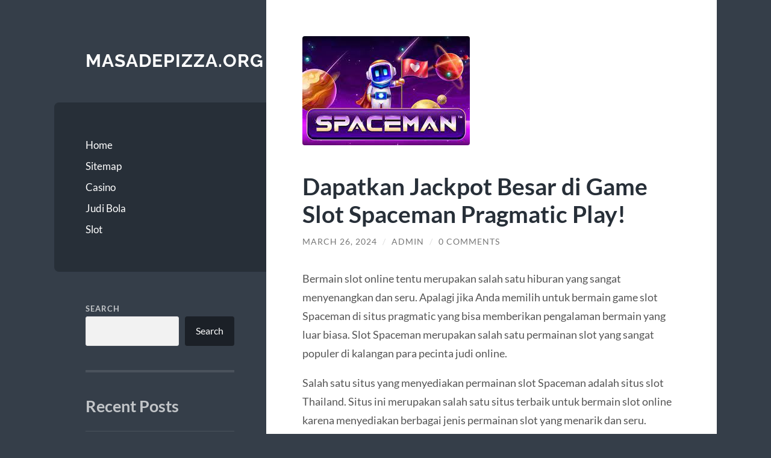

--- FILE ---
content_type: text/html; charset=UTF-8
request_url: https://masadepizza.org/dapatkan-jackpot-besar-di-game-slot-spaceman-pragmatic-play/
body_size: 11361
content:
<!DOCTYPE html>

<html lang="en-US">

	<head>

		<meta charset="UTF-8">
		<meta name="viewport" content="width=device-width, initial-scale=1.0" >

		<link rel="profile" href="https://gmpg.org/xfn/11">

		<title>Dapatkan Jackpot Besar di Game Slot Spaceman Pragmatic Play! &#8211; masadepizza.org</title>
<meta name='robots' content='max-image-preview:large' />
<link rel="alternate" type="application/rss+xml" title="masadepizza.org &raquo; Feed" href="https://masadepizza.org/feed/" />
<link rel="alternate" type="application/rss+xml" title="masadepizza.org &raquo; Comments Feed" href="https://masadepizza.org/comments/feed/" />
<link rel="alternate" type="application/rss+xml" title="masadepizza.org &raquo; Dapatkan Jackpot Besar di Game Slot Spaceman Pragmatic Play! Comments Feed" href="https://masadepizza.org/dapatkan-jackpot-besar-di-game-slot-spaceman-pragmatic-play/feed/" />
<link rel="alternate" title="oEmbed (JSON)" type="application/json+oembed" href="https://masadepizza.org/wp-json/oembed/1.0/embed?url=https%3A%2F%2Fmasadepizza.org%2Fdapatkan-jackpot-besar-di-game-slot-spaceman-pragmatic-play%2F" />
<link rel="alternate" title="oEmbed (XML)" type="text/xml+oembed" href="https://masadepizza.org/wp-json/oembed/1.0/embed?url=https%3A%2F%2Fmasadepizza.org%2Fdapatkan-jackpot-besar-di-game-slot-spaceman-pragmatic-play%2F&#038;format=xml" />
<style id='wp-img-auto-sizes-contain-inline-css' type='text/css'>
img:is([sizes=auto i],[sizes^="auto," i]){contain-intrinsic-size:3000px 1500px}
/*# sourceURL=wp-img-auto-sizes-contain-inline-css */
</style>
<style id='wp-emoji-styles-inline-css' type='text/css'>

	img.wp-smiley, img.emoji {
		display: inline !important;
		border: none !important;
		box-shadow: none !important;
		height: 1em !important;
		width: 1em !important;
		margin: 0 0.07em !important;
		vertical-align: -0.1em !important;
		background: none !important;
		padding: 0 !important;
	}
/*# sourceURL=wp-emoji-styles-inline-css */
</style>
<style id='wp-block-library-inline-css' type='text/css'>
:root{--wp-block-synced-color:#7a00df;--wp-block-synced-color--rgb:122,0,223;--wp-bound-block-color:var(--wp-block-synced-color);--wp-editor-canvas-background:#ddd;--wp-admin-theme-color:#007cba;--wp-admin-theme-color--rgb:0,124,186;--wp-admin-theme-color-darker-10:#006ba1;--wp-admin-theme-color-darker-10--rgb:0,107,160.5;--wp-admin-theme-color-darker-20:#005a87;--wp-admin-theme-color-darker-20--rgb:0,90,135;--wp-admin-border-width-focus:2px}@media (min-resolution:192dpi){:root{--wp-admin-border-width-focus:1.5px}}.wp-element-button{cursor:pointer}:root .has-very-light-gray-background-color{background-color:#eee}:root .has-very-dark-gray-background-color{background-color:#313131}:root .has-very-light-gray-color{color:#eee}:root .has-very-dark-gray-color{color:#313131}:root .has-vivid-green-cyan-to-vivid-cyan-blue-gradient-background{background:linear-gradient(135deg,#00d084,#0693e3)}:root .has-purple-crush-gradient-background{background:linear-gradient(135deg,#34e2e4,#4721fb 50%,#ab1dfe)}:root .has-hazy-dawn-gradient-background{background:linear-gradient(135deg,#faaca8,#dad0ec)}:root .has-subdued-olive-gradient-background{background:linear-gradient(135deg,#fafae1,#67a671)}:root .has-atomic-cream-gradient-background{background:linear-gradient(135deg,#fdd79a,#004a59)}:root .has-nightshade-gradient-background{background:linear-gradient(135deg,#330968,#31cdcf)}:root .has-midnight-gradient-background{background:linear-gradient(135deg,#020381,#2874fc)}:root{--wp--preset--font-size--normal:16px;--wp--preset--font-size--huge:42px}.has-regular-font-size{font-size:1em}.has-larger-font-size{font-size:2.625em}.has-normal-font-size{font-size:var(--wp--preset--font-size--normal)}.has-huge-font-size{font-size:var(--wp--preset--font-size--huge)}.has-text-align-center{text-align:center}.has-text-align-left{text-align:left}.has-text-align-right{text-align:right}.has-fit-text{white-space:nowrap!important}#end-resizable-editor-section{display:none}.aligncenter{clear:both}.items-justified-left{justify-content:flex-start}.items-justified-center{justify-content:center}.items-justified-right{justify-content:flex-end}.items-justified-space-between{justify-content:space-between}.screen-reader-text{border:0;clip-path:inset(50%);height:1px;margin:-1px;overflow:hidden;padding:0;position:absolute;width:1px;word-wrap:normal!important}.screen-reader-text:focus{background-color:#ddd;clip-path:none;color:#444;display:block;font-size:1em;height:auto;left:5px;line-height:normal;padding:15px 23px 14px;text-decoration:none;top:5px;width:auto;z-index:100000}html :where(.has-border-color){border-style:solid}html :where([style*=border-top-color]){border-top-style:solid}html :where([style*=border-right-color]){border-right-style:solid}html :where([style*=border-bottom-color]){border-bottom-style:solid}html :where([style*=border-left-color]){border-left-style:solid}html :where([style*=border-width]){border-style:solid}html :where([style*=border-top-width]){border-top-style:solid}html :where([style*=border-right-width]){border-right-style:solid}html :where([style*=border-bottom-width]){border-bottom-style:solid}html :where([style*=border-left-width]){border-left-style:solid}html :where(img[class*=wp-image-]){height:auto;max-width:100%}:where(figure){margin:0 0 1em}html :where(.is-position-sticky){--wp-admin--admin-bar--position-offset:var(--wp-admin--admin-bar--height,0px)}@media screen and (max-width:600px){html :where(.is-position-sticky){--wp-admin--admin-bar--position-offset:0px}}

/*# sourceURL=wp-block-library-inline-css */
</style><style id='wp-block-archives-inline-css' type='text/css'>
.wp-block-archives{box-sizing:border-box}.wp-block-archives-dropdown label{display:block}
/*# sourceURL=https://masadepizza.org/wp-includes/blocks/archives/style.min.css */
</style>
<style id='wp-block-categories-inline-css' type='text/css'>
.wp-block-categories{box-sizing:border-box}.wp-block-categories.alignleft{margin-right:2em}.wp-block-categories.alignright{margin-left:2em}.wp-block-categories.wp-block-categories-dropdown.aligncenter{text-align:center}.wp-block-categories .wp-block-categories__label{display:block;width:100%}
/*# sourceURL=https://masadepizza.org/wp-includes/blocks/categories/style.min.css */
</style>
<style id='wp-block-heading-inline-css' type='text/css'>
h1:where(.wp-block-heading).has-background,h2:where(.wp-block-heading).has-background,h3:where(.wp-block-heading).has-background,h4:where(.wp-block-heading).has-background,h5:where(.wp-block-heading).has-background,h6:where(.wp-block-heading).has-background{padding:1.25em 2.375em}h1.has-text-align-left[style*=writing-mode]:where([style*=vertical-lr]),h1.has-text-align-right[style*=writing-mode]:where([style*=vertical-rl]),h2.has-text-align-left[style*=writing-mode]:where([style*=vertical-lr]),h2.has-text-align-right[style*=writing-mode]:where([style*=vertical-rl]),h3.has-text-align-left[style*=writing-mode]:where([style*=vertical-lr]),h3.has-text-align-right[style*=writing-mode]:where([style*=vertical-rl]),h4.has-text-align-left[style*=writing-mode]:where([style*=vertical-lr]),h4.has-text-align-right[style*=writing-mode]:where([style*=vertical-rl]),h5.has-text-align-left[style*=writing-mode]:where([style*=vertical-lr]),h5.has-text-align-right[style*=writing-mode]:where([style*=vertical-rl]),h6.has-text-align-left[style*=writing-mode]:where([style*=vertical-lr]),h6.has-text-align-right[style*=writing-mode]:where([style*=vertical-rl]){rotate:180deg}
/*# sourceURL=https://masadepizza.org/wp-includes/blocks/heading/style.min.css */
</style>
<style id='wp-block-latest-comments-inline-css' type='text/css'>
ol.wp-block-latest-comments{box-sizing:border-box;margin-left:0}:where(.wp-block-latest-comments:not([style*=line-height] .wp-block-latest-comments__comment)){line-height:1.1}:where(.wp-block-latest-comments:not([style*=line-height] .wp-block-latest-comments__comment-excerpt p)){line-height:1.8}.has-dates :where(.wp-block-latest-comments:not([style*=line-height])),.has-excerpts :where(.wp-block-latest-comments:not([style*=line-height])){line-height:1.5}.wp-block-latest-comments .wp-block-latest-comments{padding-left:0}.wp-block-latest-comments__comment{list-style:none;margin-bottom:1em}.has-avatars .wp-block-latest-comments__comment{list-style:none;min-height:2.25em}.has-avatars .wp-block-latest-comments__comment .wp-block-latest-comments__comment-excerpt,.has-avatars .wp-block-latest-comments__comment .wp-block-latest-comments__comment-meta{margin-left:3.25em}.wp-block-latest-comments__comment-excerpt p{font-size:.875em;margin:.36em 0 1.4em}.wp-block-latest-comments__comment-date{display:block;font-size:.75em}.wp-block-latest-comments .avatar,.wp-block-latest-comments__comment-avatar{border-radius:1.5em;display:block;float:left;height:2.5em;margin-right:.75em;width:2.5em}.wp-block-latest-comments[class*=-font-size] a,.wp-block-latest-comments[style*=font-size] a{font-size:inherit}
/*# sourceURL=https://masadepizza.org/wp-includes/blocks/latest-comments/style.min.css */
</style>
<style id='wp-block-latest-posts-inline-css' type='text/css'>
.wp-block-latest-posts{box-sizing:border-box}.wp-block-latest-posts.alignleft{margin-right:2em}.wp-block-latest-posts.alignright{margin-left:2em}.wp-block-latest-posts.wp-block-latest-posts__list{list-style:none}.wp-block-latest-posts.wp-block-latest-posts__list li{clear:both;overflow-wrap:break-word}.wp-block-latest-posts.is-grid{display:flex;flex-wrap:wrap}.wp-block-latest-posts.is-grid li{margin:0 1.25em 1.25em 0;width:100%}@media (min-width:600px){.wp-block-latest-posts.columns-2 li{width:calc(50% - .625em)}.wp-block-latest-posts.columns-2 li:nth-child(2n){margin-right:0}.wp-block-latest-posts.columns-3 li{width:calc(33.33333% - .83333em)}.wp-block-latest-posts.columns-3 li:nth-child(3n){margin-right:0}.wp-block-latest-posts.columns-4 li{width:calc(25% - .9375em)}.wp-block-latest-posts.columns-4 li:nth-child(4n){margin-right:0}.wp-block-latest-posts.columns-5 li{width:calc(20% - 1em)}.wp-block-latest-posts.columns-5 li:nth-child(5n){margin-right:0}.wp-block-latest-posts.columns-6 li{width:calc(16.66667% - 1.04167em)}.wp-block-latest-posts.columns-6 li:nth-child(6n){margin-right:0}}:root :where(.wp-block-latest-posts.is-grid){padding:0}:root :where(.wp-block-latest-posts.wp-block-latest-posts__list){padding-left:0}.wp-block-latest-posts__post-author,.wp-block-latest-posts__post-date{display:block;font-size:.8125em}.wp-block-latest-posts__post-excerpt,.wp-block-latest-posts__post-full-content{margin-bottom:1em;margin-top:.5em}.wp-block-latest-posts__featured-image a{display:inline-block}.wp-block-latest-posts__featured-image img{height:auto;max-width:100%;width:auto}.wp-block-latest-posts__featured-image.alignleft{float:left;margin-right:1em}.wp-block-latest-posts__featured-image.alignright{float:right;margin-left:1em}.wp-block-latest-posts__featured-image.aligncenter{margin-bottom:1em;text-align:center}
/*# sourceURL=https://masadepizza.org/wp-includes/blocks/latest-posts/style.min.css */
</style>
<style id='wp-block-search-inline-css' type='text/css'>
.wp-block-search__button{margin-left:10px;word-break:normal}.wp-block-search__button.has-icon{line-height:0}.wp-block-search__button svg{height:1.25em;min-height:24px;min-width:24px;width:1.25em;fill:currentColor;vertical-align:text-bottom}:where(.wp-block-search__button){border:1px solid #ccc;padding:6px 10px}.wp-block-search__inside-wrapper{display:flex;flex:auto;flex-wrap:nowrap;max-width:100%}.wp-block-search__label{width:100%}.wp-block-search.wp-block-search__button-only .wp-block-search__button{box-sizing:border-box;display:flex;flex-shrink:0;justify-content:center;margin-left:0;max-width:100%}.wp-block-search.wp-block-search__button-only .wp-block-search__inside-wrapper{min-width:0!important;transition-property:width}.wp-block-search.wp-block-search__button-only .wp-block-search__input{flex-basis:100%;transition-duration:.3s}.wp-block-search.wp-block-search__button-only.wp-block-search__searchfield-hidden,.wp-block-search.wp-block-search__button-only.wp-block-search__searchfield-hidden .wp-block-search__inside-wrapper{overflow:hidden}.wp-block-search.wp-block-search__button-only.wp-block-search__searchfield-hidden .wp-block-search__input{border-left-width:0!important;border-right-width:0!important;flex-basis:0;flex-grow:0;margin:0;min-width:0!important;padding-left:0!important;padding-right:0!important;width:0!important}:where(.wp-block-search__input){appearance:none;border:1px solid #949494;flex-grow:1;font-family:inherit;font-size:inherit;font-style:inherit;font-weight:inherit;letter-spacing:inherit;line-height:inherit;margin-left:0;margin-right:0;min-width:3rem;padding:8px;text-decoration:unset!important;text-transform:inherit}:where(.wp-block-search__button-inside .wp-block-search__inside-wrapper){background-color:#fff;border:1px solid #949494;box-sizing:border-box;padding:4px}:where(.wp-block-search__button-inside .wp-block-search__inside-wrapper) .wp-block-search__input{border:none;border-radius:0;padding:0 4px}:where(.wp-block-search__button-inside .wp-block-search__inside-wrapper) .wp-block-search__input:focus{outline:none}:where(.wp-block-search__button-inside .wp-block-search__inside-wrapper) :where(.wp-block-search__button){padding:4px 8px}.wp-block-search.aligncenter .wp-block-search__inside-wrapper{margin:auto}.wp-block[data-align=right] .wp-block-search.wp-block-search__button-only .wp-block-search__inside-wrapper{float:right}
/*# sourceURL=https://masadepizza.org/wp-includes/blocks/search/style.min.css */
</style>
<style id='wp-block-group-inline-css' type='text/css'>
.wp-block-group{box-sizing:border-box}:where(.wp-block-group.wp-block-group-is-layout-constrained){position:relative}
/*# sourceURL=https://masadepizza.org/wp-includes/blocks/group/style.min.css */
</style>
<style id='global-styles-inline-css' type='text/css'>
:root{--wp--preset--aspect-ratio--square: 1;--wp--preset--aspect-ratio--4-3: 4/3;--wp--preset--aspect-ratio--3-4: 3/4;--wp--preset--aspect-ratio--3-2: 3/2;--wp--preset--aspect-ratio--2-3: 2/3;--wp--preset--aspect-ratio--16-9: 16/9;--wp--preset--aspect-ratio--9-16: 9/16;--wp--preset--color--black: #272F38;--wp--preset--color--cyan-bluish-gray: #abb8c3;--wp--preset--color--white: #fff;--wp--preset--color--pale-pink: #f78da7;--wp--preset--color--vivid-red: #cf2e2e;--wp--preset--color--luminous-vivid-orange: #ff6900;--wp--preset--color--luminous-vivid-amber: #fcb900;--wp--preset--color--light-green-cyan: #7bdcb5;--wp--preset--color--vivid-green-cyan: #00d084;--wp--preset--color--pale-cyan-blue: #8ed1fc;--wp--preset--color--vivid-cyan-blue: #0693e3;--wp--preset--color--vivid-purple: #9b51e0;--wp--preset--color--accent: #FF706C;--wp--preset--color--dark-gray: #444;--wp--preset--color--medium-gray: #666;--wp--preset--color--light-gray: #888;--wp--preset--gradient--vivid-cyan-blue-to-vivid-purple: linear-gradient(135deg,rgb(6,147,227) 0%,rgb(155,81,224) 100%);--wp--preset--gradient--light-green-cyan-to-vivid-green-cyan: linear-gradient(135deg,rgb(122,220,180) 0%,rgb(0,208,130) 100%);--wp--preset--gradient--luminous-vivid-amber-to-luminous-vivid-orange: linear-gradient(135deg,rgb(252,185,0) 0%,rgb(255,105,0) 100%);--wp--preset--gradient--luminous-vivid-orange-to-vivid-red: linear-gradient(135deg,rgb(255,105,0) 0%,rgb(207,46,46) 100%);--wp--preset--gradient--very-light-gray-to-cyan-bluish-gray: linear-gradient(135deg,rgb(238,238,238) 0%,rgb(169,184,195) 100%);--wp--preset--gradient--cool-to-warm-spectrum: linear-gradient(135deg,rgb(74,234,220) 0%,rgb(151,120,209) 20%,rgb(207,42,186) 40%,rgb(238,44,130) 60%,rgb(251,105,98) 80%,rgb(254,248,76) 100%);--wp--preset--gradient--blush-light-purple: linear-gradient(135deg,rgb(255,206,236) 0%,rgb(152,150,240) 100%);--wp--preset--gradient--blush-bordeaux: linear-gradient(135deg,rgb(254,205,165) 0%,rgb(254,45,45) 50%,rgb(107,0,62) 100%);--wp--preset--gradient--luminous-dusk: linear-gradient(135deg,rgb(255,203,112) 0%,rgb(199,81,192) 50%,rgb(65,88,208) 100%);--wp--preset--gradient--pale-ocean: linear-gradient(135deg,rgb(255,245,203) 0%,rgb(182,227,212) 50%,rgb(51,167,181) 100%);--wp--preset--gradient--electric-grass: linear-gradient(135deg,rgb(202,248,128) 0%,rgb(113,206,126) 100%);--wp--preset--gradient--midnight: linear-gradient(135deg,rgb(2,3,129) 0%,rgb(40,116,252) 100%);--wp--preset--font-size--small: 16px;--wp--preset--font-size--medium: 20px;--wp--preset--font-size--large: 24px;--wp--preset--font-size--x-large: 42px;--wp--preset--font-size--regular: 18px;--wp--preset--font-size--larger: 32px;--wp--preset--spacing--20: 0.44rem;--wp--preset--spacing--30: 0.67rem;--wp--preset--spacing--40: 1rem;--wp--preset--spacing--50: 1.5rem;--wp--preset--spacing--60: 2.25rem;--wp--preset--spacing--70: 3.38rem;--wp--preset--spacing--80: 5.06rem;--wp--preset--shadow--natural: 6px 6px 9px rgba(0, 0, 0, 0.2);--wp--preset--shadow--deep: 12px 12px 50px rgba(0, 0, 0, 0.4);--wp--preset--shadow--sharp: 6px 6px 0px rgba(0, 0, 0, 0.2);--wp--preset--shadow--outlined: 6px 6px 0px -3px rgb(255, 255, 255), 6px 6px rgb(0, 0, 0);--wp--preset--shadow--crisp: 6px 6px 0px rgb(0, 0, 0);}:where(.is-layout-flex){gap: 0.5em;}:where(.is-layout-grid){gap: 0.5em;}body .is-layout-flex{display: flex;}.is-layout-flex{flex-wrap: wrap;align-items: center;}.is-layout-flex > :is(*, div){margin: 0;}body .is-layout-grid{display: grid;}.is-layout-grid > :is(*, div){margin: 0;}:where(.wp-block-columns.is-layout-flex){gap: 2em;}:where(.wp-block-columns.is-layout-grid){gap: 2em;}:where(.wp-block-post-template.is-layout-flex){gap: 1.25em;}:where(.wp-block-post-template.is-layout-grid){gap: 1.25em;}.has-black-color{color: var(--wp--preset--color--black) !important;}.has-cyan-bluish-gray-color{color: var(--wp--preset--color--cyan-bluish-gray) !important;}.has-white-color{color: var(--wp--preset--color--white) !important;}.has-pale-pink-color{color: var(--wp--preset--color--pale-pink) !important;}.has-vivid-red-color{color: var(--wp--preset--color--vivid-red) !important;}.has-luminous-vivid-orange-color{color: var(--wp--preset--color--luminous-vivid-orange) !important;}.has-luminous-vivid-amber-color{color: var(--wp--preset--color--luminous-vivid-amber) !important;}.has-light-green-cyan-color{color: var(--wp--preset--color--light-green-cyan) !important;}.has-vivid-green-cyan-color{color: var(--wp--preset--color--vivid-green-cyan) !important;}.has-pale-cyan-blue-color{color: var(--wp--preset--color--pale-cyan-blue) !important;}.has-vivid-cyan-blue-color{color: var(--wp--preset--color--vivid-cyan-blue) !important;}.has-vivid-purple-color{color: var(--wp--preset--color--vivid-purple) !important;}.has-black-background-color{background-color: var(--wp--preset--color--black) !important;}.has-cyan-bluish-gray-background-color{background-color: var(--wp--preset--color--cyan-bluish-gray) !important;}.has-white-background-color{background-color: var(--wp--preset--color--white) !important;}.has-pale-pink-background-color{background-color: var(--wp--preset--color--pale-pink) !important;}.has-vivid-red-background-color{background-color: var(--wp--preset--color--vivid-red) !important;}.has-luminous-vivid-orange-background-color{background-color: var(--wp--preset--color--luminous-vivid-orange) !important;}.has-luminous-vivid-amber-background-color{background-color: var(--wp--preset--color--luminous-vivid-amber) !important;}.has-light-green-cyan-background-color{background-color: var(--wp--preset--color--light-green-cyan) !important;}.has-vivid-green-cyan-background-color{background-color: var(--wp--preset--color--vivid-green-cyan) !important;}.has-pale-cyan-blue-background-color{background-color: var(--wp--preset--color--pale-cyan-blue) !important;}.has-vivid-cyan-blue-background-color{background-color: var(--wp--preset--color--vivid-cyan-blue) !important;}.has-vivid-purple-background-color{background-color: var(--wp--preset--color--vivid-purple) !important;}.has-black-border-color{border-color: var(--wp--preset--color--black) !important;}.has-cyan-bluish-gray-border-color{border-color: var(--wp--preset--color--cyan-bluish-gray) !important;}.has-white-border-color{border-color: var(--wp--preset--color--white) !important;}.has-pale-pink-border-color{border-color: var(--wp--preset--color--pale-pink) !important;}.has-vivid-red-border-color{border-color: var(--wp--preset--color--vivid-red) !important;}.has-luminous-vivid-orange-border-color{border-color: var(--wp--preset--color--luminous-vivid-orange) !important;}.has-luminous-vivid-amber-border-color{border-color: var(--wp--preset--color--luminous-vivid-amber) !important;}.has-light-green-cyan-border-color{border-color: var(--wp--preset--color--light-green-cyan) !important;}.has-vivid-green-cyan-border-color{border-color: var(--wp--preset--color--vivid-green-cyan) !important;}.has-pale-cyan-blue-border-color{border-color: var(--wp--preset--color--pale-cyan-blue) !important;}.has-vivid-cyan-blue-border-color{border-color: var(--wp--preset--color--vivid-cyan-blue) !important;}.has-vivid-purple-border-color{border-color: var(--wp--preset--color--vivid-purple) !important;}.has-vivid-cyan-blue-to-vivid-purple-gradient-background{background: var(--wp--preset--gradient--vivid-cyan-blue-to-vivid-purple) !important;}.has-light-green-cyan-to-vivid-green-cyan-gradient-background{background: var(--wp--preset--gradient--light-green-cyan-to-vivid-green-cyan) !important;}.has-luminous-vivid-amber-to-luminous-vivid-orange-gradient-background{background: var(--wp--preset--gradient--luminous-vivid-amber-to-luminous-vivid-orange) !important;}.has-luminous-vivid-orange-to-vivid-red-gradient-background{background: var(--wp--preset--gradient--luminous-vivid-orange-to-vivid-red) !important;}.has-very-light-gray-to-cyan-bluish-gray-gradient-background{background: var(--wp--preset--gradient--very-light-gray-to-cyan-bluish-gray) !important;}.has-cool-to-warm-spectrum-gradient-background{background: var(--wp--preset--gradient--cool-to-warm-spectrum) !important;}.has-blush-light-purple-gradient-background{background: var(--wp--preset--gradient--blush-light-purple) !important;}.has-blush-bordeaux-gradient-background{background: var(--wp--preset--gradient--blush-bordeaux) !important;}.has-luminous-dusk-gradient-background{background: var(--wp--preset--gradient--luminous-dusk) !important;}.has-pale-ocean-gradient-background{background: var(--wp--preset--gradient--pale-ocean) !important;}.has-electric-grass-gradient-background{background: var(--wp--preset--gradient--electric-grass) !important;}.has-midnight-gradient-background{background: var(--wp--preset--gradient--midnight) !important;}.has-small-font-size{font-size: var(--wp--preset--font-size--small) !important;}.has-medium-font-size{font-size: var(--wp--preset--font-size--medium) !important;}.has-large-font-size{font-size: var(--wp--preset--font-size--large) !important;}.has-x-large-font-size{font-size: var(--wp--preset--font-size--x-large) !important;}
/*# sourceURL=global-styles-inline-css */
</style>

<style id='classic-theme-styles-inline-css' type='text/css'>
/*! This file is auto-generated */
.wp-block-button__link{color:#fff;background-color:#32373c;border-radius:9999px;box-shadow:none;text-decoration:none;padding:calc(.667em + 2px) calc(1.333em + 2px);font-size:1.125em}.wp-block-file__button{background:#32373c;color:#fff;text-decoration:none}
/*# sourceURL=/wp-includes/css/classic-themes.min.css */
</style>
<link rel='stylesheet' id='wilson_fonts-css' href='https://masadepizza.org/wp-content/themes/wilson/assets/css/fonts.css?ver=6.9' type='text/css' media='all' />
<link rel='stylesheet' id='wilson_style-css' href='https://masadepizza.org/wp-content/themes/wilson/style.css?ver=2.1.3' type='text/css' media='all' />
<script type="text/javascript" src="https://masadepizza.org/wp-includes/js/jquery/jquery.min.js?ver=3.7.1" id="jquery-core-js"></script>
<script type="text/javascript" src="https://masadepizza.org/wp-includes/js/jquery/jquery-migrate.min.js?ver=3.4.1" id="jquery-migrate-js"></script>
<script type="text/javascript" src="https://masadepizza.org/wp-content/themes/wilson/assets/js/global.js?ver=2.1.3" id="wilson_global-js"></script>
<link rel="https://api.w.org/" href="https://masadepizza.org/wp-json/" /><link rel="alternate" title="JSON" type="application/json" href="https://masadepizza.org/wp-json/wp/v2/posts/92" /><link rel="EditURI" type="application/rsd+xml" title="RSD" href="https://masadepizza.org/xmlrpc.php?rsd" />
<meta name="generator" content="WordPress 6.9" />
<link rel="canonical" href="https://masadepizza.org/dapatkan-jackpot-besar-di-game-slot-spaceman-pragmatic-play/" />
<link rel='shortlink' href='https://masadepizza.org/?p=92' />

	</head>
	
	<body class="wp-singular post-template-default single single-post postid-92 single-format-standard wp-theme-wilson">

		
		<a class="skip-link button" href="#site-content">Skip to the content</a>
	
		<div class="wrapper">
	
			<header class="sidebar" id="site-header">
							
				<div class="blog-header">

									
						<div class="blog-info">
						
															<div class="blog-title">
									<a href="https://masadepizza.org" rel="home">masadepizza.org</a>
								</div>
														
													
						</div><!-- .blog-info -->
						
					
				</div><!-- .blog-header -->
				
				<div class="nav-toggle toggle">
				
					<p>
						<span class="show">Show menu</span>
						<span class="hide">Hide menu</span>
					</p>
				
					<div class="bars">
							
						<div class="bar"></div>
						<div class="bar"></div>
						<div class="bar"></div>
						
						<div class="clear"></div>
						
					</div><!-- .bars -->
				
				</div><!-- .nav-toggle -->
				
				<div class="blog-menu">
			
					<ul class="navigation">
					
						<li id="menu-item-7" class="menu-item menu-item-type-custom menu-item-object-custom menu-item-home menu-item-7"><a href="https://masadepizza.org/">Home</a></li>
<li id="menu-item-9" class="menu-item menu-item-type-custom menu-item-object-custom menu-item-9"><a href="/sitemap_index.xml">Sitemap</a></li>
<li id="menu-item-10" class="menu-item menu-item-type-taxonomy menu-item-object-category current-post-ancestor current-menu-parent current-post-parent menu-item-10"><a href="https://masadepizza.org/category/casino/">Casino</a></li>
<li id="menu-item-11" class="menu-item menu-item-type-taxonomy menu-item-object-category menu-item-11"><a href="https://masadepizza.org/category/judi-bola/">Judi Bola</a></li>
<li id="menu-item-12" class="menu-item menu-item-type-taxonomy menu-item-object-category current-post-ancestor current-menu-parent current-post-parent menu-item-12"><a href="https://masadepizza.org/category/slot/">Slot</a></li>
												
					</ul><!-- .navigation -->
				</div><!-- .blog-menu -->
				
				<div class="mobile-menu">
						 
					<ul class="navigation">
					
						<li class="menu-item menu-item-type-custom menu-item-object-custom menu-item-home menu-item-7"><a href="https://masadepizza.org/">Home</a></li>
<li class="menu-item menu-item-type-custom menu-item-object-custom menu-item-9"><a href="/sitemap_index.xml">Sitemap</a></li>
<li class="menu-item menu-item-type-taxonomy menu-item-object-category current-post-ancestor current-menu-parent current-post-parent menu-item-10"><a href="https://masadepizza.org/category/casino/">Casino</a></li>
<li class="menu-item menu-item-type-taxonomy menu-item-object-category menu-item-11"><a href="https://masadepizza.org/category/judi-bola/">Judi Bola</a></li>
<li class="menu-item menu-item-type-taxonomy menu-item-object-category current-post-ancestor current-menu-parent current-post-parent menu-item-12"><a href="https://masadepizza.org/category/slot/">Slot</a></li>
						
					</ul>
					 
				</div><!-- .mobile-menu -->
				
				
					<div class="widgets" role="complementary">
					
						<div id="block-2" class="widget widget_block widget_search"><div class="widget-content"><form role="search" method="get" action="https://masadepizza.org/" class="wp-block-search__button-outside wp-block-search__text-button wp-block-search"    ><label class="wp-block-search__label" for="wp-block-search__input-1" >Search</label><div class="wp-block-search__inside-wrapper" ><input class="wp-block-search__input" id="wp-block-search__input-1" placeholder="" value="" type="search" name="s" required /><button aria-label="Search" class="wp-block-search__button wp-element-button" type="submit" >Search</button></div></form></div></div><div id="block-3" class="widget widget_block"><div class="widget-content">
<div class="wp-block-group"><div class="wp-block-group__inner-container is-layout-flow wp-block-group-is-layout-flow">
<h2 class="wp-block-heading">Recent Posts</h2>


<ul class="wp-block-latest-posts__list wp-block-latest-posts"><li><a class="wp-block-latest-posts__post-title" href="https://masadepizza.org/menangkan-jackpot-besar-dengan-demo-slot-olympus1000/">Menangkan Jackpot Besar dengan Demo Slot Olympus1000</a></li>
<li><a class="wp-block-latest-posts__post-title" href="https://masadepizza.org/strategi-menang-besar-di-situs-slot-depo-5k-bonus-5k/">Strategi Menang Besar di Situs Slot Depo 5K Bonus 5K</a></li>
<li><a class="wp-block-latest-posts__post-title" href="https://masadepizza.org/inilah-alasan-mengapa-olympus1000-adalah-pilihan-terbaik-untuk-slot-online/">Inilah Alasan Mengapa Olympus1000 adalah Pilihan Terbaik untuk Slot Online</a></li>
<li><a class="wp-block-latest-posts__post-title" href="https://masadepizza.org/keunggulan-situs-judi-bola-resmi-agen-sbobet-indonesia/">Keunggulan Situs Judi Bola Resmi Agen SBOBET Indonesia</a></li>
<li><a class="wp-block-latest-posts__post-title" href="https://masadepizza.org/kemenangan-besar-di-slot-gacor-hari-ini-daftar-sekarang-di-situs-slot777/">Kemenangan Besar di Slot Gacor Hari Ini &#8211; Daftar Sekarang di Situs Slot777!</a></li>
</ul></div></div>
</div></div><div id="block-4" class="widget widget_block"><div class="widget-content">
<div class="wp-block-group"><div class="wp-block-group__inner-container is-layout-flow wp-block-group-is-layout-flow">
<h2 class="wp-block-heading">Recent Comments</h2>


<div class="no-comments wp-block-latest-comments">No comments to show.</div></div></div>
</div></div><div id="block-5" class="widget widget_block"><div class="widget-content">
<div class="wp-block-group"><div class="wp-block-group__inner-container is-layout-flow wp-block-group-is-layout-flow">
<h2 class="wp-block-heading">Archives</h2>


<ul class="wp-block-archives-list wp-block-archives">	<li><a href='https://masadepizza.org/2026/01/'>January 2026</a></li>
	<li><a href='https://masadepizza.org/2025/12/'>December 2025</a></li>
	<li><a href='https://masadepizza.org/2025/11/'>November 2025</a></li>
	<li><a href='https://masadepizza.org/2025/10/'>October 2025</a></li>
	<li><a href='https://masadepizza.org/2025/09/'>September 2025</a></li>
	<li><a href='https://masadepizza.org/2025/08/'>August 2025</a></li>
	<li><a href='https://masadepizza.org/2025/07/'>July 2025</a></li>
	<li><a href='https://masadepizza.org/2025/06/'>June 2025</a></li>
	<li><a href='https://masadepizza.org/2024/06/'>June 2024</a></li>
	<li><a href='https://masadepizza.org/2024/05/'>May 2024</a></li>
	<li><a href='https://masadepizza.org/2024/04/'>April 2024</a></li>
	<li><a href='https://masadepizza.org/2024/03/'>March 2024</a></li>
	<li><a href='https://masadepizza.org/2024/02/'>February 2024</a></li>
	<li><a href='https://masadepizza.org/2024/01/'>January 2024</a></li>
	<li><a href='https://masadepizza.org/2023/12/'>December 2023</a></li>
	<li><a href='https://masadepizza.org/2023/11/'>November 2023</a></li>
	<li><a href='https://masadepizza.org/2023/05/'>May 2023</a></li>
</ul></div></div>
</div></div><div id="block-6" class="widget widget_block"><div class="widget-content">
<div class="wp-block-group"><div class="wp-block-group__inner-container is-layout-flow wp-block-group-is-layout-flow">
<h2 class="wp-block-heading">Categories</h2>


<ul class="wp-block-categories-list wp-block-categories">	<li class="cat-item cat-item-313"><a href="https://masadepizza.org/category/apk-slot777-dana/">apk slot777 dana</a>
</li>
	<li class="cat-item cat-item-317"><a href="https://masadepizza.org/category/bonus-new-member/">bonus new member</a>
</li>
	<li class="cat-item cat-item-318"><a href="https://masadepizza.org/category/bonus-new-member-100/">bonus new member 100</a>
</li>
	<li class="cat-item cat-item-320"><a href="https://masadepizza.org/category/bonus-new-member-100-to-3x/">bonus new member 100 to 3x</a>
</li>
	<li class="cat-item cat-item-319"><a href="https://masadepizza.org/category/bonus-new-member-100-to-5x/">bonus new member 100 to 5x</a>
</li>
	<li class="cat-item cat-item-4"><a href="https://masadepizza.org/category/casino/">Casino</a>
</li>
	<li class="cat-item cat-item-308"><a href="https://masadepizza.org/category/depo-slot/">depo slot</a>
</li>
	<li class="cat-item cat-item-3"><a href="https://masadepizza.org/category/judi-bola/">Judi Bola</a>
</li>
	<li class="cat-item cat-item-207"><a href="https://masadepizza.org/category/neymar88/">neymar88</a>
</li>
	<li class="cat-item cat-item-200"><a href="https://masadepizza.org/category/olympus1000/">Olympus1000</a>
</li>
	<li class="cat-item cat-item-235"><a href="https://masadepizza.org/category/sbobet/">sbobet</a>
</li>
	<li class="cat-item cat-item-311"><a href="https://masadepizza.org/category/situs-slot/">situs slot</a>
</li>
	<li class="cat-item cat-item-326"><a href="https://masadepizza.org/category/situs-slot-bonus-new-member/">situs slot bonus new member</a>
</li>
	<li class="cat-item cat-item-325"><a href="https://masadepizza.org/category/situs-slot-bonus-new-member-100/">situs slot bonus new member 100</a>
</li>
	<li class="cat-item cat-item-2"><a href="https://masadepizza.org/category/slot/">Slot</a>
</li>
	<li class="cat-item cat-item-309"><a href="https://masadepizza.org/category/slot-bet-kecil/">slot bet kecil</a>
</li>
	<li class="cat-item cat-item-321"><a href="https://masadepizza.org/category/slot-bonus/">slot bonus</a>
</li>
	<li class="cat-item cat-item-322"><a href="https://masadepizza.org/category/slot-bonus-100/">slot bonus 100</a>
</li>
	<li class="cat-item cat-item-323"><a href="https://masadepizza.org/category/slot-bonus-new-member/">slot bonus new member</a>
</li>
	<li class="cat-item cat-item-324"><a href="https://masadepizza.org/category/slot-bonus-new-member-100/">slot bonus new member 100</a>
</li>
	<li class="cat-item cat-item-307"><a href="https://masadepizza.org/category/slot-depo/">slot depo</a>
</li>
	<li class="cat-item cat-item-303"><a href="https://masadepizza.org/category/slot-depo-10k/">slot depo 10k</a>
</li>
	<li class="cat-item cat-item-304"><a href="https://masadepizza.org/category/slot-depo-20k/">slot depo 20k</a>
</li>
	<li class="cat-item cat-item-296"><a href="https://masadepizza.org/category/slot-gacor/">slot gacor</a>
</li>
	<li class="cat-item cat-item-297"><a href="https://masadepizza.org/category/slot-gacor-hari-ini/">slot gacor hari ini</a>
</li>
	<li class="cat-item cat-item-158"><a href="https://masadepizza.org/category/slot-qris/">slot qris</a>
</li>
	<li class="cat-item cat-item-312"><a href="https://masadepizza.org/category/slot777/">slot777</a>
</li>
	<li class="cat-item cat-item-298"><a href="https://masadepizza.org/category/slot88/">slot88.</a>
</li>
	<li class="cat-item cat-item-299"><a href="https://masadepizza.org/category/slot888/">slot888</a>
</li>
	<li class="cat-item cat-item-149"><a href="https://masadepizza.org/category/spaceman/">spaceman</a>
</li>
	<li class="cat-item cat-item-250"><a href="https://masadepizza.org/category/spaceman-bot/">Spaceman Bot</a>
</li>
	<li class="cat-item cat-item-316"><a href="https://masadepizza.org/category/spaceman88/">Spaceman88</a>
</li>
	<li class="cat-item cat-item-1"><a href="https://masadepizza.org/category/uncategorized/">Uncategorized</a>
</li>
</ul></div></div>
</div></div><div id="block-7" class="widget widget_block"><div class="widget-content"><p><a href="https://stanley-drinkware.com/">slot gacor hari ini</a></p>
<p><a href="https://spotonsportsbar.com/">slot qris</a></p>
<p><a href="https://www.pristinedentalhygiene.com/">slot</a></p>
<p><a href="https://www.foxybodyworkspa.com/">bonus new member</a></p></div></div>						
					</div><!-- .widgets -->
					
													
			</header><!-- .sidebar -->

			<main class="content" id="site-content">	
		<div class="posts">
	
			<article id="post-92" class="post-92 post type-post status-publish format-standard has-post-thumbnail hentry category-casino category-slot tag-pragmatic tag-server-thailand tag-slot-thailand tag-spaceman tag-wild-bandito">
			
								
					<figure class="featured-media">
						
						<img width="278" height="181" src="https://masadepizza.org/wp-content/uploads/2024/03/spaceman2.jpeg" class="attachment-post-thumbnail size-post-thumbnail wp-post-image" alt="" decoding="async" fetchpriority="high" />								
					</figure><!-- .featured-media -->
						
							
				<div class="post-inner">

					<div class="post-header">

						
															<h1 class="post-title">Dapatkan Jackpot Besar di Game Slot Spaceman Pragmatic Play!</h1>
							
						
								
		<div class="post-meta">
		
			<span class="post-date"><a href="https://masadepizza.org/dapatkan-jackpot-besar-di-game-slot-spaceman-pragmatic-play/">March 26, 2024</a></span>
			
			<span class="date-sep"> / </span>
				
			<span class="post-author"><a href="https://masadepizza.org/author/admin_g0g7b7yn/" title="Posts by admin" rel="author">admin</a></span>
			
						
				<span class="date-sep"> / </span>
				
				<a href="https://masadepizza.org/dapatkan-jackpot-besar-di-game-slot-spaceman-pragmatic-play/#respond"><span class="comment">0 Comments</span></a>			
						
						
												
		</div><!-- .post-meta -->

		
					</div><!-- .post-header -->

					
						<div class="post-content">

							<p>Bermain slot online tentu merupakan salah satu hiburan yang sangat menyenangkan dan seru. Apalagi jika Anda memilih untuk bermain game slot Spaceman di situs pragmatic yang bisa memberikan pengalaman bermain yang luar biasa. Slot Spaceman merupakan salah satu permainan slot yang sangat populer di kalangan para pecinta judi online.</p>
<p>Salah satu situs yang menyediakan permainan slot Spaceman adalah situs slot Thailand. Situs ini merupakan salah satu situs terbaik untuk bermain slot online karena menyediakan berbagai jenis permainan slot yang menarik dan seru. Dengan menggunakan server Thailand, situs ini juga memberikan jaminan keamanan dan keadilan dalam permainan.</p>
<h2>Mengenal Lebih Dekat Game Slot Spaceman yang Bikin Ketagihan</h2>
<p>Salah satu fitur menarik dari slot Spaceman adalah fitur Wild Bandito yang dapat memberikan kesempatan untuk mendapatkan kemenangan besar. Fitur ini membuat permainan semakin menarik dan bisa memberikan keuntungan yang lebih besar bagi para pemain. Selain itu, slot Spaceman juga memiliki tampilan grafis yang menarik dan gameplay yang seru sehingga membuat para pemain betah bermain dalam jangka waktu yang lama.</p>
<p>Dalam bermain slot Spaceman di situs pragmatic, para pemain juga bisa mendapatkan berbagai bonus dan promo menarik yang bisa meningkatkan peluang menang. Selain itu, situs pragmatic juga menyediakan layanan customer service yang siap membantu para pemain dalam berbagai masalah yang mereka hadapi. Dengan begitu, para pemain akan merasa aman dan nyaman dalam bermain di situs pragmatic.</p>
<h2>Mainkan Slot Spaceman dan Rasakan Keseruan Bermain di Situs Pragmatic</h2>
<p>Namun, sebelum memulai bermain slot Spaceman di situs pragmatic, para pemain juga perlu memperhatikan beberapa hal penting. Pertama, pastikan untuk memilih situs yang terpercaya dan terjamin keamanannya. Kedua, pastikan untuk memahami aturan dan cara bermain slot Spaceman agar dapat memaksimalkan peluang menang. Dan yang terakhir, jangan lupa untuk selalu bertanggung jawab dalam bermain judi online.</p>
<p>Dalam artikel ini, kita telah membahas tentang bermain slot Spaceman di situs pragmatic. Dari pembahasan di atas, dapat disimpulkan bahwa bermain slot Spaceman di situs pragmatic merupakan pengalaman bermain yang sangat seru dan menghibur. Dengan fitur-fitur menarik seperti Wild Bandito dan bonus yang melimpah, para pemain pasti akan merasa puas dan senang dalam bermain di situs pragmatic. Jadi, tunggu apalagi? Segera bergabung dan nikmati pengalaman bermain yang luar biasa di situs pragmatic!</p>

						</div><!-- .post-content -->

									
				</div><!-- .post-inner -->

			</article><!-- .post -->

		</div><!-- .posts -->

										
			<div class="post-meta-bottom">

				<div class="post-cat-tags">

					<p class="post-categories"><span>Categories:</span> <a href="https://masadepizza.org/category/casino/" rel="category tag">Casino</a>, <a href="https://masadepizza.org/category/slot/" rel="category tag">Slot</a></p>

					<p class="post-tags">Tags: <a href="https://masadepizza.org/tag/pragmatic/" rel="tag">pragmatic</a>, <a href="https://masadepizza.org/tag/server-thailand/" rel="tag">server thailand</a>, <a href="https://masadepizza.org/tag/slot-thailand/" rel="tag">slot thailand</a>, <a href="https://masadepizza.org/tag/spaceman/" rel="tag">spaceman</a>, <a href="https://masadepizza.org/tag/wild-bandito/" rel="tag">wild bandito</a></p>
				</div><!-- .post-cat-tags -->

				
					<nav class="post-nav archive-nav">

													<a class="post-nav-older" href="https://masadepizza.org/tips-jitu-memaksimalkan-kemenangan-di-situs-spaceman-slot-pragmatic-play-andalan/">
								&laquo; Tips Jitu Memaksimalkan Kemenangan di Situs Spaceman Slot Pragmatic Play Andalan							</a>
						
													<a class="post-nav-newer" href="https://masadepizza.org/raih-kemenangan-besar-di-situs-slot-spaceman-terpercaya/">
								Raih Kemenangan Besar di Situs Slot Spaceman Terpercaya &raquo;							</a>
						
					</nav><!-- .post-nav -->

				
			</div><!-- .post-meta-bottom -->

			
		<div id="respond" class="comment-respond">
		<h2 id="reply-title" class="comment-reply-title h3">Leave a Reply <small><a rel="nofollow" id="cancel-comment-reply-link" href="/dapatkan-jackpot-besar-di-game-slot-spaceman-pragmatic-play/#respond" style="display:none;">Cancel reply</a></small></h2><form action="https://masadepizza.org/wp-comments-post.php" method="post" id="commentform" class="comment-form"><p class="comment-notes"><span id="email-notes">Your email address will not be published.</span> <span class="required-field-message">Required fields are marked <span class="required">*</span></span></p><p class="comment-form-comment"><label for="comment">Comment <span class="required">*</span></label> <textarea id="comment" name="comment" cols="45" rows="8" maxlength="65525" required="required"></textarea></p><p class="comment-form-author"><label for="author">Name <span class="required">*</span></label> <input id="author" name="author" type="text" value="" size="30" maxlength="245" autocomplete="name" required="required" /></p>
<p class="comment-form-email"><label for="email">Email <span class="required">*</span></label> <input id="email" name="email" type="text" value="" size="30" maxlength="100" aria-describedby="email-notes" autocomplete="email" required="required" /></p>
<p class="comment-form-url"><label for="url">Website</label> <input id="url" name="url" type="text" value="" size="30" maxlength="200" autocomplete="url" /></p>
<p class="comment-form-cookies-consent"><input id="wp-comment-cookies-consent" name="wp-comment-cookies-consent" type="checkbox" value="yes" /> <label for="wp-comment-cookies-consent">Save my name, email, and website in this browser for the next time I comment.</label></p>
<p class="form-submit"><input name="submit" type="submit" id="submit" class="submit" value="Post Comment" /> <input type='hidden' name='comment_post_ID' value='92' id='comment_post_ID' />
<input type='hidden' name='comment_parent' id='comment_parent' value='0' />
</p></form>	</div><!-- #respond -->
			<footer class="footer section large-padding bg-dark clear" id="site-footer">

			
			<div class="credits">
				
				<p class="credits-left">&copy; 2026 <a href="https://masadepizza.org">masadepizza.org</a></p>
				
				<p class="credits-right"><span>Theme by <a href="https://andersnoren.se">Anders Nor&eacute;n</a></span> &mdash; <a class="tothetop" href="#site-header">Up &uarr;</a></p>
				
			</div><!-- .credits -->
		
		</footer><!-- #site-footer -->
		
	</main><!-- #site-content -->
	
</div><!-- .wrapper -->

<script type="speculationrules">
{"prefetch":[{"source":"document","where":{"and":[{"href_matches":"/*"},{"not":{"href_matches":["/wp-*.php","/wp-admin/*","/wp-content/uploads/*","/wp-content/*","/wp-content/plugins/*","/wp-content/themes/wilson/*","/*\\?(.+)"]}},{"not":{"selector_matches":"a[rel~=\"nofollow\"]"}},{"not":{"selector_matches":".no-prefetch, .no-prefetch a"}}]},"eagerness":"conservative"}]}
</script>
<script type="text/javascript" src="https://masadepizza.org/wp-includes/js/comment-reply.min.js?ver=6.9" id="comment-reply-js" async="async" data-wp-strategy="async" fetchpriority="low"></script>
<script id="wp-emoji-settings" type="application/json">
{"baseUrl":"https://s.w.org/images/core/emoji/17.0.2/72x72/","ext":".png","svgUrl":"https://s.w.org/images/core/emoji/17.0.2/svg/","svgExt":".svg","source":{"concatemoji":"https://masadepizza.org/wp-includes/js/wp-emoji-release.min.js?ver=6.9"}}
</script>
<script type="module">
/* <![CDATA[ */
/*! This file is auto-generated */
const a=JSON.parse(document.getElementById("wp-emoji-settings").textContent),o=(window._wpemojiSettings=a,"wpEmojiSettingsSupports"),s=["flag","emoji"];function i(e){try{var t={supportTests:e,timestamp:(new Date).valueOf()};sessionStorage.setItem(o,JSON.stringify(t))}catch(e){}}function c(e,t,n){e.clearRect(0,0,e.canvas.width,e.canvas.height),e.fillText(t,0,0);t=new Uint32Array(e.getImageData(0,0,e.canvas.width,e.canvas.height).data);e.clearRect(0,0,e.canvas.width,e.canvas.height),e.fillText(n,0,0);const a=new Uint32Array(e.getImageData(0,0,e.canvas.width,e.canvas.height).data);return t.every((e,t)=>e===a[t])}function p(e,t){e.clearRect(0,0,e.canvas.width,e.canvas.height),e.fillText(t,0,0);var n=e.getImageData(16,16,1,1);for(let e=0;e<n.data.length;e++)if(0!==n.data[e])return!1;return!0}function u(e,t,n,a){switch(t){case"flag":return n(e,"\ud83c\udff3\ufe0f\u200d\u26a7\ufe0f","\ud83c\udff3\ufe0f\u200b\u26a7\ufe0f")?!1:!n(e,"\ud83c\udde8\ud83c\uddf6","\ud83c\udde8\u200b\ud83c\uddf6")&&!n(e,"\ud83c\udff4\udb40\udc67\udb40\udc62\udb40\udc65\udb40\udc6e\udb40\udc67\udb40\udc7f","\ud83c\udff4\u200b\udb40\udc67\u200b\udb40\udc62\u200b\udb40\udc65\u200b\udb40\udc6e\u200b\udb40\udc67\u200b\udb40\udc7f");case"emoji":return!a(e,"\ud83e\u1fac8")}return!1}function f(e,t,n,a){let r;const o=(r="undefined"!=typeof WorkerGlobalScope&&self instanceof WorkerGlobalScope?new OffscreenCanvas(300,150):document.createElement("canvas")).getContext("2d",{willReadFrequently:!0}),s=(o.textBaseline="top",o.font="600 32px Arial",{});return e.forEach(e=>{s[e]=t(o,e,n,a)}),s}function r(e){var t=document.createElement("script");t.src=e,t.defer=!0,document.head.appendChild(t)}a.supports={everything:!0,everythingExceptFlag:!0},new Promise(t=>{let n=function(){try{var e=JSON.parse(sessionStorage.getItem(o));if("object"==typeof e&&"number"==typeof e.timestamp&&(new Date).valueOf()<e.timestamp+604800&&"object"==typeof e.supportTests)return e.supportTests}catch(e){}return null}();if(!n){if("undefined"!=typeof Worker&&"undefined"!=typeof OffscreenCanvas&&"undefined"!=typeof URL&&URL.createObjectURL&&"undefined"!=typeof Blob)try{var e="postMessage("+f.toString()+"("+[JSON.stringify(s),u.toString(),c.toString(),p.toString()].join(",")+"));",a=new Blob([e],{type:"text/javascript"});const r=new Worker(URL.createObjectURL(a),{name:"wpTestEmojiSupports"});return void(r.onmessage=e=>{i(n=e.data),r.terminate(),t(n)})}catch(e){}i(n=f(s,u,c,p))}t(n)}).then(e=>{for(const n in e)a.supports[n]=e[n],a.supports.everything=a.supports.everything&&a.supports[n],"flag"!==n&&(a.supports.everythingExceptFlag=a.supports.everythingExceptFlag&&a.supports[n]);var t;a.supports.everythingExceptFlag=a.supports.everythingExceptFlag&&!a.supports.flag,a.supports.everything||((t=a.source||{}).concatemoji?r(t.concatemoji):t.wpemoji&&t.twemoji&&(r(t.twemoji),r(t.wpemoji)))});
//# sourceURL=https://masadepizza.org/wp-includes/js/wp-emoji-loader.min.js
/* ]]> */
</script>

<script defer src="https://static.cloudflareinsights.com/beacon.min.js/vcd15cbe7772f49c399c6a5babf22c1241717689176015" integrity="sha512-ZpsOmlRQV6y907TI0dKBHq9Md29nnaEIPlkf84rnaERnq6zvWvPUqr2ft8M1aS28oN72PdrCzSjY4U6VaAw1EQ==" data-cf-beacon='{"version":"2024.11.0","token":"6db4835687674f1481323c33d01cb456","r":1,"server_timing":{"name":{"cfCacheStatus":true,"cfEdge":true,"cfExtPri":true,"cfL4":true,"cfOrigin":true,"cfSpeedBrain":true},"location_startswith":null}}' crossorigin="anonymous"></script>
</body>
</html>